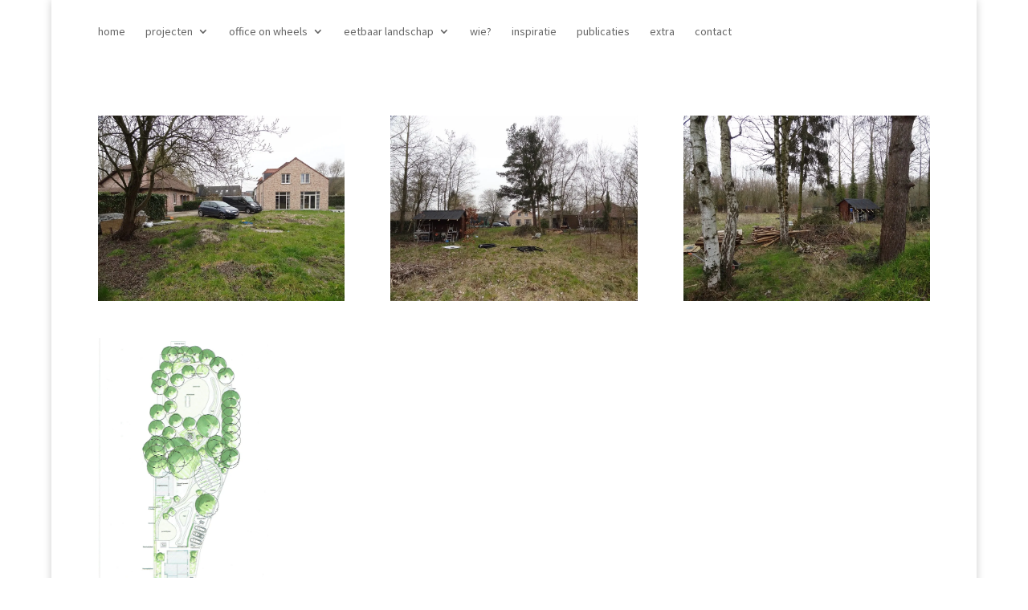

--- FILE ---
content_type: text/html; charset=UTF-8
request_url: https://roosenlandscape.be/project/ecologische-tuin/
body_size: 7765
content:
<!DOCTYPE html>
<!--[if IE 6]>
<html id="ie6" lang="en-US">
<![endif]-->
<!--[if IE 7]>
<html id="ie7" lang="en-US">
<![endif]-->
<!--[if IE 8]>
<html id="ie8" lang="en-US">
<![endif]-->
<!--[if !(IE 6) | !(IE 7) | !(IE 8)  ]><!-->
<html lang="en-US">
<!--<![endif]-->
<head>
	<meta charset="UTF-8"/>
			
	<meta http-equiv="X-UA-Compatible" content="IE=edge">
	<link rel="pingback" href="https://roosenlandscape.be/xmlrpc.php"/>

		<!--[if lt IE 9]>
	<script src="https://roosenlandscape.be/wp-content/themes/Divi/js/html5.js" type="text/javascript"></script>
	<![endif]-->

	<script type="text/javascript">document.documentElement.className='js';</script>

	<script>var et_site_url='https://roosenlandscape.be';var et_post_id='951';function et_core_page_resource_fallback(a,b){"undefined"===typeof b&&(b=a.sheet.cssRules&&0===a.sheet.cssRules.length);b&&(a.onerror=null,a.onload=null,a.href?a.href=et_site_url+"/?et_core_page_resource="+a.id+et_post_id:a.src&&(a.src=et_site_url+"/?et_core_page_resource="+a.id+et_post_id))}</script><title>Ecologische tuin &#8211; Haacht | Roosen Landscape</title>
<meta name='robots' content='max-image-preview:large'/>
<link rel='dns-prefetch' href='//s0.wp.com'/>
<link rel='dns-prefetch' href='//secure.gravatar.com'/>
<link rel='dns-prefetch' href='//fonts.googleapis.com'/>
<link rel="alternate" type="application/rss+xml" title="Roosen Landscape &raquo; Feed" href="https://roosenlandscape.be/feed/"/>
<link rel="alternate" type="application/rss+xml" title="Roosen Landscape &raquo; Comments Feed" href="https://roosenlandscape.be/comments/feed/"/>
<link rel="alternate" type="application/rss+xml" title="Roosen Landscape &raquo; Ecologische tuin &#8211; Haacht Comments Feed" href="https://roosenlandscape.be/project/ecologische-tuin/feed/"/>
<script type="text/javascript">window._wpemojiSettings={"baseUrl":"https:\/\/s.w.org\/images\/core\/emoji\/14.0.0\/72x72\/","ext":".png","svgUrl":"https:\/\/s.w.org\/images\/core\/emoji\/14.0.0\/svg\/","svgExt":".svg","source":{"concatemoji":"https:\/\/roosenlandscape.be\/wp-includes\/js\/wp-emoji-release.min.js?ver=6.1.9"}};!function(e,a,t){var n,r,o,i=a.createElement("canvas"),p=i.getContext&&i.getContext("2d");function s(e,t){var a=String.fromCharCode,e=(p.clearRect(0,0,i.width,i.height),p.fillText(a.apply(this,e),0,0),i.toDataURL());return p.clearRect(0,0,i.width,i.height),p.fillText(a.apply(this,t),0,0),e===i.toDataURL()}function c(e){var t=a.createElement("script");t.src=e,t.defer=t.type="text/javascript",a.getElementsByTagName("head")[0].appendChild(t)}for(o=Array("flag","emoji"),t.supports={everything:!0,everythingExceptFlag:!0},r=0;r<o.length;r++)t.supports[o[r]]=function(e){if(p&&p.fillText)switch(p.textBaseline="top",p.font="600 32px Arial",e){case"flag":return s([127987,65039,8205,9895,65039],[127987,65039,8203,9895,65039])?!1:!s([55356,56826,55356,56819],[55356,56826,8203,55356,56819])&&!s([55356,57332,56128,56423,56128,56418,56128,56421,56128,56430,56128,56423,56128,56447],[55356,57332,8203,56128,56423,8203,56128,56418,8203,56128,56421,8203,56128,56430,8203,56128,56423,8203,56128,56447]);case"emoji":return!s([129777,127995,8205,129778,127999],[129777,127995,8203,129778,127999])}return!1}(o[r]),t.supports.everything=t.supports.everything&&t.supports[o[r]],"flag"!==o[r]&&(t.supports.everythingExceptFlag=t.supports.everythingExceptFlag&&t.supports[o[r]]);t.supports.everythingExceptFlag=t.supports.everythingExceptFlag&&!t.supports.flag,t.DOMReady=!1,t.readyCallback=function(){t.DOMReady=!0},t.supports.everything||(n=function(){t.readyCallback()},a.addEventListener?(a.addEventListener("DOMContentLoaded",n,!1),e.addEventListener("load",n,!1)):(e.attachEvent("onload",n),a.attachEvent("onreadystatechange",function(){"complete"===a.readyState&&t.readyCallback()})),(e=t.source||{}).concatemoji?c(e.concatemoji):e.wpemoji&&e.twemoji&&(c(e.twemoji),c(e.wpemoji)))}(window,document,window._wpemojiSettings);</script>
<meta content="Divi v.3.0.94" name="generator"/><style type="text/css">img.wp-smiley,img.emoji{display:inline!important;border:none!important;box-shadow:none!important;height:1em!important;width:1em!important;margin:0 .07em!important;vertical-align:-.1em!important;background:none!important;padding:0!important}</style>
	<link rel='stylesheet' id='wp-block-library-css' href='https://roosenlandscape.be/wp-includes/css/dist/block-library/style.min.css?ver=6.1.9' type='text/css' media='all'/>
<link rel='stylesheet' id='classic-theme-styles-css' href='https://roosenlandscape.be/wp-includes/css/classic-themes.min.css?ver=1' type='text/css' media='all'/>
<style id='global-styles-inline-css' type='text/css'>body{--wp--preset--color--black:#000;--wp--preset--color--cyan-bluish-gray:#abb8c3;--wp--preset--color--white:#fff;--wp--preset--color--pale-pink:#f78da7;--wp--preset--color--vivid-red:#cf2e2e;--wp--preset--color--luminous-vivid-orange:#ff6900;--wp--preset--color--luminous-vivid-amber:#fcb900;--wp--preset--color--light-green-cyan:#7bdcb5;--wp--preset--color--vivid-green-cyan:#00d084;--wp--preset--color--pale-cyan-blue:#8ed1fc;--wp--preset--color--vivid-cyan-blue:#0693e3;--wp--preset--color--vivid-purple:#9b51e0;--wp--preset--gradient--vivid-cyan-blue-to-vivid-purple:linear-gradient(135deg,rgba(6,147,227,1) 0%,#9b51e0 100%);--wp--preset--gradient--light-green-cyan-to-vivid-green-cyan:linear-gradient(135deg,#7adcb4 0%,#00d082 100%);--wp--preset--gradient--luminous-vivid-amber-to-luminous-vivid-orange:linear-gradient(135deg,rgba(252,185,0,1) 0%,rgba(255,105,0,1) 100%);--wp--preset--gradient--luminous-vivid-orange-to-vivid-red:linear-gradient(135deg,rgba(255,105,0,1) 0%,#cf2e2e 100%);--wp--preset--gradient--very-light-gray-to-cyan-bluish-gray:linear-gradient(135deg,#eee 0%,#a9b8c3 100%);--wp--preset--gradient--cool-to-warm-spectrum:linear-gradient(135deg,#4aeadc 0%,#9778d1 20%,#cf2aba 40%,#ee2c82 60%,#fb6962 80%,#fef84c 100%);--wp--preset--gradient--blush-light-purple:linear-gradient(135deg,#ffceec 0%,#9896f0 100%);--wp--preset--gradient--blush-bordeaux:linear-gradient(135deg,#fecda5 0%,#fe2d2d 50%,#6b003e 100%);--wp--preset--gradient--luminous-dusk:linear-gradient(135deg,#ffcb70 0%,#c751c0 50%,#4158d0 100%);--wp--preset--gradient--pale-ocean:linear-gradient(135deg,#fff5cb 0%,#b6e3d4 50%,#33a7b5 100%);--wp--preset--gradient--electric-grass:linear-gradient(135deg,#caf880 0%,#71ce7e 100%);--wp--preset--gradient--midnight:linear-gradient(135deg,#020381 0%,#2874fc 100%);--wp--preset--duotone--dark-grayscale:url(#wp-duotone-dark-grayscale);--wp--preset--duotone--grayscale:url(#wp-duotone-grayscale);--wp--preset--duotone--purple-yellow:url(#wp-duotone-purple-yellow);--wp--preset--duotone--blue-red:url(#wp-duotone-blue-red);--wp--preset--duotone--midnight:url(#wp-duotone-midnight);--wp--preset--duotone--magenta-yellow:url(#wp-duotone-magenta-yellow);--wp--preset--duotone--purple-green:url(#wp-duotone-purple-green);--wp--preset--duotone--blue-orange:url(#wp-duotone-blue-orange);--wp--preset--font-size--small:13px;--wp--preset--font-size--medium:20px;--wp--preset--font-size--large:36px;--wp--preset--font-size--x-large:42px;--wp--preset--spacing--20:.44rem;--wp--preset--spacing--30:.67rem;--wp--preset--spacing--40:1rem;--wp--preset--spacing--50:1.5rem;--wp--preset--spacing--60:2.25rem;--wp--preset--spacing--70:3.38rem;--wp--preset--spacing--80:5.06rem}:where(.is-layout-flex){gap:.5em}body .is-layout-flow>.alignleft{float:left;margin-inline-start:0;margin-inline-end:2em}body .is-layout-flow>.alignright{float:right;margin-inline-start:2em;margin-inline-end:0}body .is-layout-flow>.aligncenter{margin-left:auto!important;margin-right:auto!important}body .is-layout-constrained>.alignleft{float:left;margin-inline-start:0;margin-inline-end:2em}body .is-layout-constrained>.alignright{float:right;margin-inline-start:2em;margin-inline-end:0}body .is-layout-constrained>.aligncenter{margin-left:auto!important;margin-right:auto!important}body .is-layout-constrained > :where(:not(.alignleft):not(.alignright):not(.alignfull)){max-width:var(--wp--style--global--content-size);margin-left:auto!important;margin-right:auto!important}body .is-layout-constrained>.alignwide{max-width:var(--wp--style--global--wide-size)}body .is-layout-flex{display:flex}body .is-layout-flex{flex-wrap:wrap;align-items:center}body .is-layout-flex>*{margin:0}:where(.wp-block-columns.is-layout-flex){gap:2em}.has-black-color{color:var(--wp--preset--color--black)!important}.has-cyan-bluish-gray-color{color:var(--wp--preset--color--cyan-bluish-gray)!important}.has-white-color{color:var(--wp--preset--color--white)!important}.has-pale-pink-color{color:var(--wp--preset--color--pale-pink)!important}.has-vivid-red-color{color:var(--wp--preset--color--vivid-red)!important}.has-luminous-vivid-orange-color{color:var(--wp--preset--color--luminous-vivid-orange)!important}.has-luminous-vivid-amber-color{color:var(--wp--preset--color--luminous-vivid-amber)!important}.has-light-green-cyan-color{color:var(--wp--preset--color--light-green-cyan)!important}.has-vivid-green-cyan-color{color:var(--wp--preset--color--vivid-green-cyan)!important}.has-pale-cyan-blue-color{color:var(--wp--preset--color--pale-cyan-blue)!important}.has-vivid-cyan-blue-color{color:var(--wp--preset--color--vivid-cyan-blue)!important}.has-vivid-purple-color{color:var(--wp--preset--color--vivid-purple)!important}.has-black-background-color{background-color:var(--wp--preset--color--black)!important}.has-cyan-bluish-gray-background-color{background-color:var(--wp--preset--color--cyan-bluish-gray)!important}.has-white-background-color{background-color:var(--wp--preset--color--white)!important}.has-pale-pink-background-color{background-color:var(--wp--preset--color--pale-pink)!important}.has-vivid-red-background-color{background-color:var(--wp--preset--color--vivid-red)!important}.has-luminous-vivid-orange-background-color{background-color:var(--wp--preset--color--luminous-vivid-orange)!important}.has-luminous-vivid-amber-background-color{background-color:var(--wp--preset--color--luminous-vivid-amber)!important}.has-light-green-cyan-background-color{background-color:var(--wp--preset--color--light-green-cyan)!important}.has-vivid-green-cyan-background-color{background-color:var(--wp--preset--color--vivid-green-cyan)!important}.has-pale-cyan-blue-background-color{background-color:var(--wp--preset--color--pale-cyan-blue)!important}.has-vivid-cyan-blue-background-color{background-color:var(--wp--preset--color--vivid-cyan-blue)!important}.has-vivid-purple-background-color{background-color:var(--wp--preset--color--vivid-purple)!important}.has-black-border-color{border-color:var(--wp--preset--color--black)!important}.has-cyan-bluish-gray-border-color{border-color:var(--wp--preset--color--cyan-bluish-gray)!important}.has-white-border-color{border-color:var(--wp--preset--color--white)!important}.has-pale-pink-border-color{border-color:var(--wp--preset--color--pale-pink)!important}.has-vivid-red-border-color{border-color:var(--wp--preset--color--vivid-red)!important}.has-luminous-vivid-orange-border-color{border-color:var(--wp--preset--color--luminous-vivid-orange)!important}.has-luminous-vivid-amber-border-color{border-color:var(--wp--preset--color--luminous-vivid-amber)!important}.has-light-green-cyan-border-color{border-color:var(--wp--preset--color--light-green-cyan)!important}.has-vivid-green-cyan-border-color{border-color:var(--wp--preset--color--vivid-green-cyan)!important}.has-pale-cyan-blue-border-color{border-color:var(--wp--preset--color--pale-cyan-blue)!important}.has-vivid-cyan-blue-border-color{border-color:var(--wp--preset--color--vivid-cyan-blue)!important}.has-vivid-purple-border-color{border-color:var(--wp--preset--color--vivid-purple)!important}.has-vivid-cyan-blue-to-vivid-purple-gradient-background{background:var(--wp--preset--gradient--vivid-cyan-blue-to-vivid-purple)!important}.has-light-green-cyan-to-vivid-green-cyan-gradient-background{background:var(--wp--preset--gradient--light-green-cyan-to-vivid-green-cyan)!important}.has-luminous-vivid-amber-to-luminous-vivid-orange-gradient-background{background:var(--wp--preset--gradient--luminous-vivid-amber-to-luminous-vivid-orange)!important}.has-luminous-vivid-orange-to-vivid-red-gradient-background{background:var(--wp--preset--gradient--luminous-vivid-orange-to-vivid-red)!important}.has-very-light-gray-to-cyan-bluish-gray-gradient-background{background:var(--wp--preset--gradient--very-light-gray-to-cyan-bluish-gray)!important}.has-cool-to-warm-spectrum-gradient-background{background:var(--wp--preset--gradient--cool-to-warm-spectrum)!important}.has-blush-light-purple-gradient-background{background:var(--wp--preset--gradient--blush-light-purple)!important}.has-blush-bordeaux-gradient-background{background:var(--wp--preset--gradient--blush-bordeaux)!important}.has-luminous-dusk-gradient-background{background:var(--wp--preset--gradient--luminous-dusk)!important}.has-pale-ocean-gradient-background{background:var(--wp--preset--gradient--pale-ocean)!important}.has-electric-grass-gradient-background{background:var(--wp--preset--gradient--electric-grass)!important}.has-midnight-gradient-background{background:var(--wp--preset--gradient--midnight)!important}.has-small-font-size{font-size:var(--wp--preset--font-size--small)!important}.has-medium-font-size{font-size:var(--wp--preset--font-size--medium)!important}.has-large-font-size{font-size:var(--wp--preset--font-size--large)!important}.has-x-large-font-size{font-size:var(--wp--preset--font-size--x-large)!important}.wp-block-navigation a:where(:not(.wp-element-button)){color:inherit}:where(.wp-block-columns.is-layout-flex){gap:2em}.wp-block-pullquote{font-size:1.5em;line-height:1.6}</style>
<link rel='stylesheet' id='divi-style-css' href='https://roosenlandscape.be/wp-content/themes/Divi/style.css?ver=3.0.94' type='text/css' media='all'/>
<link rel='stylesheet' id='et-builder-googlefonts-cached-css' href='https://fonts.googleapis.com/css?family=Source+Sans+Pro%3A200%2C200italic%2C300%2C300italic%2Cregular%2Citalic%2C600%2C600italic%2C700%2C700italic%2C900%2C900italic&#038;ver=6.1.9#038;subset=cyrillic,greek,vietnamese,latin,greek-ext,latin-ext,cyrillic-ext' type='text/css' media='all'/>
<link rel='stylesheet' id='jetpack-widget-social-icons-styles-css' href='https://roosenlandscape.be/wp-content/plugins/jetpack/modules/widgets/social-icons/social-icons.css?ver=20170506' type='text/css' media='all'/>
<link rel='stylesheet' id='dashicons-css' href='https://roosenlandscape.be/wp-includes/css/dashicons.min.css?ver=6.1.9' type='text/css' media='all'/>
<link rel='stylesheet' id='jetpack_css-css' href='https://roosenlandscape.be/wp-content/plugins/jetpack/css/jetpack.css?ver=5.9' type='text/css' media='all'/>
<script type='text/javascript' src='https://roosenlandscape.be/wp-includes/js/jquery/jquery.min.js?ver=3.6.1' id='jquery-core-js'></script>
<script type='text/javascript' src='https://roosenlandscape.be/wp-includes/js/jquery/jquery-migrate.min.js?ver=3.3.2' id='jquery-migrate-js'></script>
<script type='text/javascript' id='jetpack_related-posts-js-extra'>//<![CDATA[
var related_posts_js_options={"post_heading":"h4"};
//]]></script>
<script type='text/javascript' src='https://roosenlandscape.be/wp-content/plugins/jetpack/_inc/build/related-posts/related-posts.min.js?ver=20150408' id='jetpack_related-posts-js'></script>
<link rel="https://api.w.org/" href="https://roosenlandscape.be/wp-json/"/><link rel="EditURI" type="application/rsd+xml" title="RSD" href="https://roosenlandscape.be/xmlrpc.php?rsd"/>
<link rel="wlwmanifest" type="application/wlwmanifest+xml" href="https://roosenlandscape.be/wp-includes/wlwmanifest.xml"/>
<meta name="generator" content="WordPress 6.1.9"/>
<link rel="canonical" href="https://roosenlandscape.be/project/ecologische-tuin/"/>
<link rel="alternate" type="application/json+oembed" href="https://roosenlandscape.be/wp-json/oembed/1.0/embed?url=https%3A%2F%2Froosenlandscape.be%2Fproject%2Fecologische-tuin%2F"/>
<link rel="alternate" type="text/xml+oembed" href="https://roosenlandscape.be/wp-json/oembed/1.0/embed?url=https%3A%2F%2Froosenlandscape.be%2Fproject%2Fecologische-tuin%2F&#038;format=xml"/>

<link rel='dns-prefetch' href='//v0.wordpress.com'/>
<link rel='dns-prefetch' href='//widgets.wp.com'/>
<link rel='dns-prefetch' href='//s0.wp.com'/>
<link rel='dns-prefetch' href='//0.gravatar.com'/>
<link rel='dns-prefetch' href='//1.gravatar.com'/>
<link rel='dns-prefetch' href='//2.gravatar.com'/>
<link rel='dns-prefetch' href='//i0.wp.com'/>
<link rel='dns-prefetch' href='//i1.wp.com'/>
<link rel='dns-prefetch' href='//i2.wp.com'/>
<style type='text/css'>img#wpstats{display:none}</style><meta name="viewport" content="width=device-width, initial-scale=1.0, maximum-scale=1.0, user-scalable=0"/><link rel="shortcut icon" href="https://www.roosenlandscape.be/wp-content/uploads/2014/08/favicon.ico"/>
<!-- Jetpack Open Graph Tags -->
<meta property="og:type" content="article"/>
<meta property="og:title" content="Ecologische tuin &#8211; Haacht"/>
<meta property="og:url" content="https://roosenlandscape.be/project/ecologische-tuin/"/>
<meta property="og:description" content="Visit the post for more."/>
<meta property="article:published_time" content="2016-03-21T13:32:25+00:00"/>
<meta property="article:modified_time" content="2018-09-11T21:54:37+00:00"/>
<meta property="og:site_name" content="Roosen Landscape"/>
<meta property="og:image" content="https://i1.wp.com/roosenlandscape.be/wp-content/uploads/2016/03/DSC_0430-e1467882546835.jpg?fit=803%2C1200&amp;ssl=1"/>
<meta property="og:image:width" content="803"/>
<meta property="og:image:height" content="1200"/>
<meta property="og:locale" content="en_US"/>
<meta name="twitter:text:title" content="Ecologische tuin &#8211; Haacht"/>
<meta name="twitter:image" content="https://i1.wp.com/roosenlandscape.be/wp-content/uploads/2016/03/DSC_0430-e1467882546835.jpg?fit=803%2C1200&#038;ssl=1&#038;w=640"/>
<meta name="twitter:card" content="summary_large_image"/>
<meta name="twitter:description" content="Visit the post for more."/>
<link rel="stylesheet" id="et-core-unified-cached-inline-styles" href="https://roosenlandscape.be/wp-content/cache/et/951/et-core-unified-17686951722862.min.css" onerror="et_core_page_resource_fallback(this, true)" onload="et_core_page_resource_fallback(this)"/></head>
<body class="project-template-default single single-project postid-951 et_pb_button_helper_class et_non_fixed_nav et_boxed_layout et_show_nav et_pb_gutter osx et_pb_gutters3 et_primary_nav_dropdown_animation_fade et_secondary_nav_dropdown_animation_fade et_pb_footer_columns4 et_header_style_left et_pb_pagebuilder_layout et_smooth_scroll et_right_sidebar et_divi_theme et_minified_js et_minified_css">
	<div id="page-container">

	
	
		<header id="main-header" data-height-onload="66">
			<div class="container clearfix et_menu_container">
							<div class="logo_container">
					<span class="logo_helper"></span>
					<a href="https://roosenlandscape.be/">
						<img src="https://www.roosenlandscape.be/wp-content/uploads/2014/08/roosenlandscape_web21.png" alt="Roosen Landscape" id="logo" data-height-percentage="54"/>
					</a>
				</div>
				<div id="et-top-navigation" data-height="66" data-fixed-height="40">
											<nav id="top-menu-nav">
						<ul id="top-menu" class="nav"><li id="menu-item-522" class="menu-item menu-item-type-post_type menu-item-object-page menu-item-home menu-item-522"><a href="https://roosenlandscape.be/">home</a></li>
<li id="menu-item-521" class="menu-item menu-item-type-post_type menu-item-object-page menu-item-has-children menu-item-521"><a href="https://roosenlandscape.be/work/">projecten</a>
<ul class="sub-menu">
	<li id="menu-item-545" class="menu-item menu-item-type-post_type menu-item-object-page menu-item-545"><a href="https://roosenlandscape.be/completed/">completed</a></li>
	<li id="menu-item-544" class="menu-item menu-item-type-post_type menu-item-object-page menu-item-544"><a href="https://roosenlandscape.be/in-progress/">in progress</a></li>
</ul>
</li>
<li id="menu-item-1078" class="menu-item menu-item-type-post_type menu-item-object-page menu-item-has-children menu-item-1078"><a href="https://roosenlandscape.be/office-on-wheels/">office on wheels</a>
<ul class="sub-menu">
	<li id="menu-item-1090" class="menu-item menu-item-type-post_type menu-item-object-page menu-item-1090"><a href="https://roosenlandscape.be/visie/">visie</a></li>
	<li id="menu-item-1096" class="menu-item menu-item-type-post_type menu-item-object-page menu-item-1096"><a href="https://roosenlandscape.be/office-on-wheels/">concept</a></li>
	<li id="menu-item-1093" class="menu-item menu-item-type-post_type menu-item-object-page menu-item-1093"><a href="https://roosenlandscape.be/ontwerp/">ontwerp</a></li>
</ul>
</li>
<li id="menu-item-1992" class="menu-item menu-item-type-custom menu-item-object-custom menu-item-has-children menu-item-1992"><a href="https://www.roosenlandscape.be/sierlijke-pluktuin/">eetbaar landschap</a>
<ul class="sub-menu">
	<li id="menu-item-1988" class="menu-item menu-item-type-post_type menu-item-object-page menu-item-1988"><a href="https://roosenlandscape.be/sierlijke-pluktuin/">sierlijke pluktuin</a></li>
	<li id="menu-item-2050" class="menu-item menu-item-type-post_type menu-item-object-page menu-item-2050"><a href="https://roosenlandscape.be/voedselbos/">eetbare bostuin</a></li>
	<li id="menu-item-2826" class="menu-item menu-item-type-post_type menu-item-object-page menu-item-2826"><a href="https://roosenlandscape.be/workshop/">workshop</a></li>
</ul>
</li>
<li id="menu-item-510" class="menu-item menu-item-type-post_type menu-item-object-page menu-item-510"><a href="https://roosenlandscape.be/about/">wie?</a></li>
<li id="menu-item-2233" class="menu-item menu-item-type-post_type menu-item-object-page menu-item-2233"><a href="https://roosenlandscape.be/?page_id=2231">inspiratie</a></li>
<li id="menu-item-2068" class="menu-item menu-item-type-post_type menu-item-object-page menu-item-2068"><a href="https://roosenlandscape.be/publicatie/">publicaties</a></li>
<li id="menu-item-2812" class="menu-item menu-item-type-post_type menu-item-object-page menu-item-2812"><a href="https://roosenlandscape.be/extra/">extra</a></li>
<li id="menu-item-527" class="menu-item menu-item-type-post_type menu-item-object-page menu-item-527"><a href="https://roosenlandscape.be/contact/">contact</a></li>
</ul>						</nav>
					
					
					
					
					<div id="et_mobile_nav_menu">
				<div class="mobile_nav closed">
					<span class="select_page">Select Page</span>
					<span class="mobile_menu_bar mobile_menu_bar_toggle"></span>
				</div>
			</div>				</div> <!-- #et-top-navigation -->
			</div> <!-- .container -->
			<div class="et_search_outer">
				<div class="container et_search_form_container">
					<form role="search" method="get" class="et-search-form" action="https://roosenlandscape.be/">
					<input type="search" class="et-search-field" placeholder="Search &hellip;" value="" name="s" title="Search for:"/>					</form>
					<span class="et_close_search_field"></span>
				</div>
			</div>
		</header> <!-- #main-header -->

		<div id="et-main-area">

<div id="main-content">


			
				<article id="post-951" class="post-951 project type-project status-publish has-post-thumbnail hentry">

				
					<div class="entry-content">
					<div class="et_pb_section et_pb_fullwidth_section  et_pb_section_0 et_section_regular">
				
				
				
					<div class="et_pb_fullwidth_menu et_pb_module et_pb_bg_layout_light et_pb_text_align_left et_dropdown_animation_fade  et_pb_fullwidth_menu_0" style="background-color: #ffffff;">
				
				
				<div class="et_pb_row clearfix">
					<nav class="fullwidth-menu-nav"><ul id="menu-menu" class="fullwidth-menu nav"><li class="et_pb_menu_page_id-home menu-item menu-item-type-post_type menu-item-object-page menu-item-home menu-item-522"><a href="https://roosenlandscape.be/">home</a></li>
<li class="et_pb_menu_page_id-503 menu-item menu-item-type-post_type menu-item-object-page menu-item-has-children menu-item-521"><a href="https://roosenlandscape.be/work/">projecten</a>
<ul class="sub-menu">
	<li class="et_pb_menu_page_id-529 menu-item menu-item-type-post_type menu-item-object-page menu-item-545"><a href="https://roosenlandscape.be/completed/">completed</a></li>
	<li class="et_pb_menu_page_id-532 menu-item menu-item-type-post_type menu-item-object-page menu-item-544"><a href="https://roosenlandscape.be/in-progress/">in progress</a></li>
</ul>
</li>
<li class="et_pb_menu_page_id-1070 menu-item menu-item-type-post_type menu-item-object-page menu-item-has-children menu-item-1078"><a href="https://roosenlandscape.be/office-on-wheels/">office on wheels</a>
<ul class="sub-menu">
	<li class="et_pb_menu_page_id-1087 menu-item menu-item-type-post_type menu-item-object-page menu-item-1090"><a href="https://roosenlandscape.be/visie/">visie</a></li>
	<li class="et_pb_menu_page_id-1070 menu-item menu-item-type-post_type menu-item-object-page menu-item-1096"><a href="https://roosenlandscape.be/office-on-wheels/">concept</a></li>
	<li class="et_pb_menu_page_id-1091 menu-item menu-item-type-post_type menu-item-object-page menu-item-1093"><a href="https://roosenlandscape.be/ontwerp/">ontwerp</a></li>
</ul>
</li>
<li class="et_pb_menu_page_id-1992 menu-item menu-item-type-custom menu-item-object-custom menu-item-has-children menu-item-1992"><a href="https://www.roosenlandscape.be/sierlijke-pluktuin/">eetbaar landschap</a>
<ul class="sub-menu">
	<li class="et_pb_menu_page_id-1986 menu-item menu-item-type-post_type menu-item-object-page menu-item-1988"><a href="https://roosenlandscape.be/sierlijke-pluktuin/">sierlijke pluktuin</a></li>
	<li class="et_pb_menu_page_id-2048 menu-item menu-item-type-post_type menu-item-object-page menu-item-2050"><a href="https://roosenlandscape.be/voedselbos/">eetbare bostuin</a></li>
	<li class="et_pb_menu_page_id-2824 menu-item menu-item-type-post_type menu-item-object-page menu-item-2826"><a href="https://roosenlandscape.be/workshop/">workshop</a></li>
</ul>
</li>
<li class="et_pb_menu_page_id-508 menu-item menu-item-type-post_type menu-item-object-page menu-item-510"><a href="https://roosenlandscape.be/about/">wie?</a></li>
<li class="et_pb_menu_page_id-2231 menu-item menu-item-type-post_type menu-item-object-page menu-item-2233"><a href="https://roosenlandscape.be/?page_id=2231">inspiratie</a></li>
<li class="et_pb_menu_page_id-2066 menu-item menu-item-type-post_type menu-item-object-page menu-item-2068"><a href="https://roosenlandscape.be/publicatie/">publicaties</a></li>
<li class="et_pb_menu_page_id-2806 menu-item menu-item-type-post_type menu-item-object-page menu-item-2812"><a href="https://roosenlandscape.be/extra/">extra</a></li>
<li class="et_pb_menu_page_id-525 menu-item menu-item-type-post_type menu-item-object-page menu-item-527"><a href="https://roosenlandscape.be/contact/">contact</a></li>
</ul></nav>
					<div class="et_mobile_nav_menu">
						<a href="#" class="mobile_nav closed">
							<span class="mobile_menu_bar"></span>
						</a>
					</div>
				</div>
			</div>
				
			</div> <!-- .et_pb_section --><div class="et_pb_section  et_pb_section_1 et_section_regular">
				
				
				
					<div class=" et_pb_row et_pb_row_0">
				<div class="et_pb_column et_pb_column_1_3  et_pb_column_0 et_pb_css_mix_blend_mode_passthrough">
				
				
				<div class="et_pb_module et_pb_image et-waypoint et_animated et_pb_image_0 et_always_center_on_mobile">
				
				
				<span class="et_pb_image_wrap"><img src="https://i0.wp.com/www.roosenlandscape.be/wp-content/uploads/2016/03/DSC08983.jpg?w=1080" alt="" data-recalc-dims="1"/></span>
			</div>
			</div> <!-- .et_pb_column --><div class="et_pb_column et_pb_column_1_3  et_pb_column_1 et_pb_css_mix_blend_mode_passthrough">
				
				
				<div class="et_pb_module et_pb_image et-waypoint et_animated et_pb_image_1 et_always_center_on_mobile">
				
				
				<span class="et_pb_image_wrap"><img src="https://i2.wp.com/www.roosenlandscape.be/wp-content/uploads/2016/03/DSC089881.jpg?w=1080" alt="" data-recalc-dims="1"/></span>
			</div>
			</div> <!-- .et_pb_column --><div class="et_pb_column et_pb_column_1_3  et_pb_column_2 et_pb_css_mix_blend_mode_passthrough et-last-child">
				
				
				<div class="et_pb_module et_pb_image et-waypoint et_animated et_pb_image_2 et_always_center_on_mobile">
				
				
				<span class="et_pb_image_wrap"><img src="https://i1.wp.com/www.roosenlandscape.be/wp-content/uploads/2016/03/DSC08979.jpg?w=1080" alt="" data-recalc-dims="1"/></span>
			</div>
			</div> <!-- .et_pb_column -->
				
				
			</div> <!-- .et_pb_row --><div class=" et_pb_row et_pb_row_1">
				<div class="et_pb_column et_pb_column_1_4  et_pb_column_3 et_pb_css_mix_blend_mode_passthrough">
				
				
				<div class="et_pb_module et_pb_image et-waypoint et_animated et_pb_image_3 et_always_center_on_mobile">
				
				
				<span class="et_pb_image_wrap"><img src="https://i0.wp.com/www.roosenlandscape.be/wp-content/uploads/2016/04/Ecotuin-Haacht.jpeg?w=1080" alt="" data-recalc-dims="1"/></span>
			</div><div class="et_pb_text et_pb_module et_pb_bg_layout_light et_pb_text_align_left  et_pb_text_0">
				
				
				<div class="et_pb_text_inner">
					<p>Deze tuin ligt in een watergevoelig gebied. Dit gegeven wordt benut door ruimte te geven aan het water. Tijdens hevige regenbuien kunnen wadi’s zich vullen en ontstaat er een verscheidenheid in natte en droge beplantingstypes. De uitgegraven grond wordt hergebruikt voor een picknickheuvel. Een moestuin, kruidentuin en voedselbosrand zijn vertegenwoordigd.</p>
				</div>
			</div> <!-- .et_pb_text -->
			</div> <!-- .et_pb_column --><div class="et_pb_column et_pb_column_1_2  et_pb_column_4 et_pb_css_mix_blend_mode_passthrough">
				
				
				<div class="et_pb_module et_pb_image et-waypoint et_animated et_pb_image_4 et_always_center_on_mobile">
				
				
				<span class="et_pb_image_wrap"><img src="" alt=""/></span>
			</div>
			</div> <!-- .et_pb_column --><div class="et_pb_column et_pb_column_1_4  et_pb_column_5 et_pb_css_mix_blend_mode_passthrough et-last-child">
				
				
				<div class="et_pb_module et_pb_image et-waypoint et_animated et_pb_image_5 et_always_center_on_mobile">
				
				
				<span class="et_pb_image_wrap"><img src="" alt=""/></span>
			</div>
			</div> <!-- .et_pb_column -->
				
				
			</div> <!-- .et_pb_row -->
				
			</div> <!-- .et_pb_section -->
<div id='jp-relatedposts' class='jp-relatedposts'>
	
</div>					</div> <!-- .entry-content -->

				
				
				</article> <!-- .et_pb_post -->

						

</div> <!-- #main-content -->


	<span class="et_pb_scroll_top et-pb-icon"></span>


			<footer id="main-footer">
				

		
				<div id="footer-bottom">
					<div class="container clearfix">
				<ul class="et-social-icons">

	<li class="et-social-icon et-social-facebook">
		<a target="_blank" href="https://www.facebook.com/roosentoon" class="icon">
			<span>Facebook</span>
		</a>
	</li>

	<li class="et-social-icon et-social-instagram">
		<a href="https://www.instagram.com/roosenlandscape/" target="_blank" class="icon">
			<span>Instagram</span>
		</a>
	</li>

	<li class="et-social-icon et-social-linkedin">
		<a href="https://www.linkedin.com/in/toon-roosen-73421244/" target="_blank" class="icon">
			<span>LinkedIn</span>
		</a>
	</li>

	<li class="et-social-icon et-social-pinterest">
		<a href="https://www.pinterest.com/roosenlands0221/pins/" target="_blank" class="icon">
			<span>Pinterest</span>
		</a>
	</li>

</ul><div id="footer-info">Created by <a href="http://www.appbuilders.be" target="_blank">AppBuilders</a> &amp; <a target="_blank" href="https://www.linkedin.com/in/daan-demeulemeester-a4b783a1/">DM</a></div>					</div>	<!-- .container -->
				</div>
			</footer> <!-- #main-footer -->
		</div> <!-- #et-main-area -->


	</div> <!-- #page-container -->

		<div style="display:none">
	</div>
	<script type="text/javascript">var et_animation_data=[{"class":"et_pb_image_0","style":"slideLeft","repeat":"once","duration":"500ms","delay":"0ms","intensity":"10%","starting_opacity":"0%","speed_curve":"ease-in-out"},{"class":"et_pb_image_1","style":"slideLeft","repeat":"once","duration":"500ms","delay":"0ms","intensity":"10%","starting_opacity":"0%","speed_curve":"ease-in-out"},{"class":"et_pb_image_2","style":"slideLeft","repeat":"once","duration":"500ms","delay":"0ms","intensity":"10%","starting_opacity":"0%","speed_curve":"ease-in-out"},{"class":"et_pb_image_3","style":"slideLeft","repeat":"once","duration":"500ms","delay":"0ms","intensity":"10%","starting_opacity":"0%","speed_curve":"ease-in-out"},{"class":"et_pb_image_4","style":"slideLeft","repeat":"once","duration":"500ms","delay":"0ms","intensity":"10%","starting_opacity":"0%","speed_curve":"ease-in-out"},{"class":"et_pb_image_5","style":"slideLeft","repeat":"once","duration":"500ms","delay":"0ms","intensity":"10%","starting_opacity":"0%","speed_curve":"ease-in-out"}];</script>
	<style>.et_pb_portfolio_image>img{object-fit:cover}.et_parallax_bg{background-image:url(https://www.roosenlandscape.be/wp-content/uploads/2020/11/Roosen_landscape.jpg)!important}</style><script type='text/javascript' src='https://roosenlandscape.be/wp-content/plugins/jetpack/_inc/build/photon/photon.min.js?ver=20130122' id='jetpack-photon-js'></script>
<script type='text/javascript' src='https://s0.wp.com/wp-content/js/devicepx-jetpack.js?ver=202606' id='devicepx-js'></script>
<script type='text/javascript' src='https://secure.gravatar.com/js/gprofiles.js?ver=2026Febaa' id='grofiles-cards-js'></script>
<script type='text/javascript' id='wpgroho-js-extra'>//<![CDATA[
var WPGroHo={"my_hash":""};
//]]></script>
<script type='text/javascript' src='https://roosenlandscape.be/wp-content/plugins/jetpack/modules/wpgroho.js?ver=6.1.9' id='wpgroho-js'></script>
<script type='text/javascript' src='https://roosenlandscape.be/wp-includes/js/comment-reply.min.js?ver=6.1.9' id='comment-reply-js'></script>
<script type='text/javascript' id='divi-custom-script-js-extra'>//<![CDATA[
var et_shortcodes_strings={"previous":"Previous","next":"Next"};var et_pb_custom={"ajaxurl":"https:\/\/roosenlandscape.be\/wp-admin\/admin-ajax.php","images_uri":"https:\/\/roosenlandscape.be\/wp-content\/themes\/Divi\/images","builder_images_uri":"https:\/\/roosenlandscape.be\/wp-content\/themes\/Divi\/includes\/builder\/images","et_frontend_nonce":"299a1642f5","subscription_failed":"Please, check the fields below to make sure you entered the correct information.","et_ab_log_nonce":"7f639fffab","fill_message":"Please, fill in the following fields:","contact_error_message":"Please, fix the following errors:","invalid":"Invalid email","captcha":"Captcha","prev":"Prev","previous":"Previous","next":"Next","wrong_captcha":"You entered the wrong number in captcha.","is_builder_plugin_used":"","ignore_waypoints":"no","is_divi_theme_used":"1","widget_search_selector":".widget_search","is_ab_testing_active":"","page_id":"951","unique_test_id":"","ab_bounce_rate":"5","is_cache_plugin_active":"no","is_shortcode_tracking":""};var et_pb_box_shadow_elements=[];
//]]></script>
<script type='text/javascript' src='https://roosenlandscape.be/wp-content/themes/Divi/js/custom.min.js?ver=3.0.94' id='divi-custom-script-js'></script>
<script type='text/javascript' src='https://roosenlandscape.be/wp-content/themes/Divi/core/admin/js/common.js?ver=3.0.94' id='et-core-common-js'></script>
<script type='text/javascript' src='https://stats.wp.com/e-202606.js' async='async' defer='defer'></script>
<script type='text/javascript'>_stq=window._stq||[];_stq.push(['view',{v:'ext',j:'1:5.9',blog:'140071670',post:'951',tz:'1',srv:'roosenlandscape.be'}]);_stq.push(['clickTrackerInit','140071670','951']);</script>
</body>
</html>